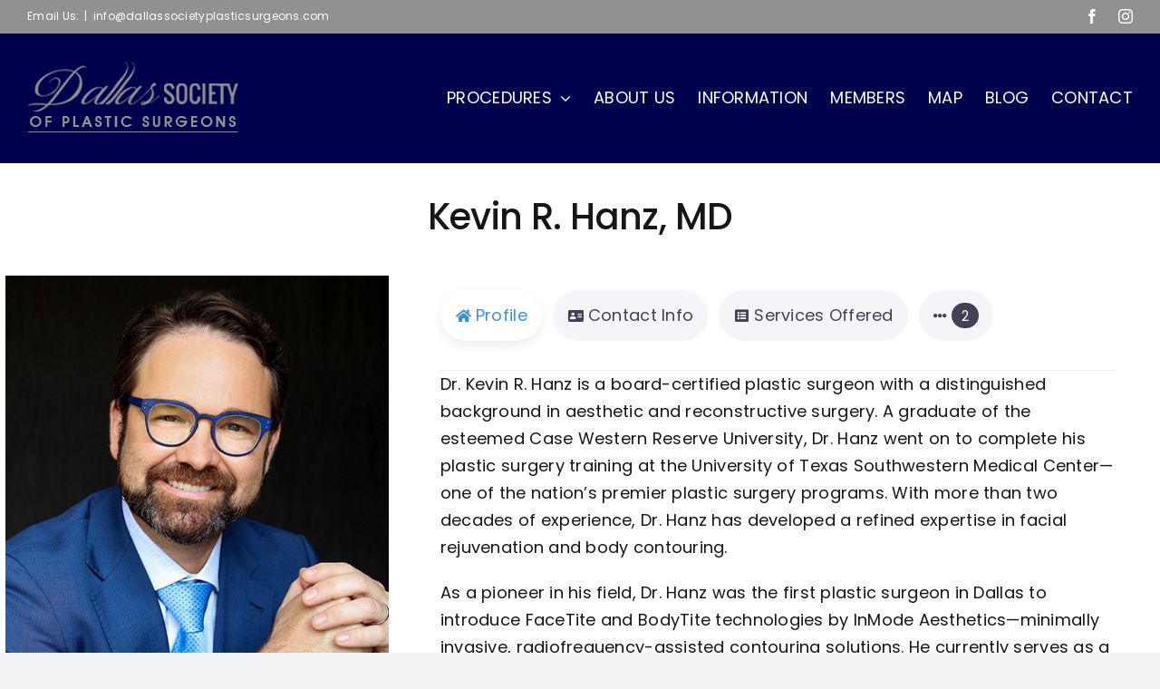

--- FILE ---
content_type: text/html; charset=UTF-8
request_url: https://dallassocietyplasticsurgeons.com/wp-admin/admin-ajax.php
body_size: 1220
content:
	<div
		class="row row-cols-1 row-cols-sm-2 geodir-category-list-view geodir-widget-posts geodir-gridview row-cols-md-4">
		
<div class="col mb-4 geodir-post post-778 gd_place type-gd_place status-publish has-post-thumbnail" data-post-id="778">
		<div class="card h-100 p-0 m-0 mw-100  ">
	
<div class="card-img-top overflow-hidden position-relative  ">











<span class="bsui gd-badge-meta"><a href="https://dallassocietyplasticsurgeons.com/places/category/plastic-surgeon/" class="gd-badge border-0 badge ab-bottom-left ms-1"  data-id="778"  data-badge="default_category"  data-badge-condition="is_not_empty"  style="background-color:rgba(0,0,0,0.5);border-color:rgba(0,0,0,0.5);color:#ffffff;"  >Plastic Surgeon</a>
</span>



<div class="wp-block-geodirectory-geodir-widget-post-fav"><div class="geodir_post_meta gd-fav-info-wrap  gd-fav-hide-text ab-bottom-right me-1  mb-n1  me-1 mb-n1 ab-bottom-right" >		<span class="gd-list-favorite">
					</span>
		</div></div>



<div class="wp-block-geodirectory-geodir-widget-post-images"><div class="geodir-post-slider bsui sdel-5ce11c53" ><div class="geodir-image-container geodir-image-sizes-medium_large overflow-hidden">
			<div class="geodir-images aui-gallery geodir-images-n-1 geodir-images-image carousel-inner ">
		<div class="carousel-item active"><a href='https://dallassocietyplasticsurgeons.com/places/kevin-r-hanz-md/' class='geodir-link-image embed-has-action ratio ratio-16x9 ratio ratio-16x9 d-block'><img src='[data-uri]' data-src="https://dallassocietyplasticsurgeons.com/wp-content/uploads/2022/05/kevin-hanz.jpg" alt="kevin hanz" width="475" height="475" class="geodir-lazy-load align size-medium_large geodir-image-166 embed-item-cover-xy w-100 p-0 m-0 mw-100 border-0" data-srcset="https://dallassocietyplasticsurgeons.com/wp-content/uploads/2022/05/kevin-hanz-66x66.jpg 66w, https://dallassocietyplasticsurgeons.com/wp-content/uploads/2022/05/kevin-hanz-150x150.jpg 150w, https://dallassocietyplasticsurgeons.com/wp-content/uploads/2022/05/kevin-hanz-200x200.jpg 200w, https://dallassocietyplasticsurgeons.com/wp-content/uploads/2022/05/kevin-hanz-300x300.jpg 300w, https://dallassocietyplasticsurgeons.com/wp-content/uploads/2022/05/kevin-hanz-400x400.jpg 400w, https://dallassocietyplasticsurgeons.com/wp-content/uploads/2022/05/kevin-hanz.jpg 475w" sizes="(max-width: 475px) 100vw, 475px" /><i class="fas fa-link w-auto h-auto" aria-hidden="true"></i></a></div>		</div>
		</div>
</div></div>



</div>



<div class="card-body p-2  ">



<div class="wp-block-geodirectory-geodir-widget-post-title"><div class="geodir-post-title bsui sdel-287a7874" ><h2 class="geodir-entry-title  h5 text-truncate ellipsis"><a href="https://dallassocietyplasticsurgeons.com/places/kevin-r-hanz-md/" class="" title="View: Kevin R. Hanz, MD">Kevin R. Hanz, MD</a></h2></div></div>



<div class="wp-block-geodirectory-geodir-widget-output-location"><div class="geodir-output-location bsui sdel-61f15b1c" ><div class='list-group mx-n2   d-block geodir-output-location geodir-output-location-listing' style='clear:both;'><div class="geodir_post_meta list-group-item list-group-item-action border-start-0 border-end-0 rounded-0 px-2  geodir-field-phone"><span class="geodir_post_meta_icon geodir-i-phone" style=""><i class="fas fa-phone fa-fw fa-width-fixed" aria-hidden="true"></i> <span class="geodir_post_meta_title " >Phone: </span></span><a href="tel:2149083633">214-908-3633</a></div><div class="geodir_post_meta list-group-item list-group-item-action border-start-0 border-end-0 rounded-0 px-2  geodir-field-website"><span class="geodir_post_meta_icon geodir-i-website" style=""><i class="fas fa-external-link-alt fa-fw fa-width-fixed" aria-hidden="true"></i> </span><a href="https://drkevinhanz.com/" target="_blank" rel="nofollow" >Website</a></div><div class="geodir_post_meta list-group-item list-group-item-action border-start-0 border-end-0 rounded-0 px-2  geodir-field-email"><span class="geodir_post_meta_icon geodir-i-email" style=""><i class="far fa-envelope fa-fw fa-width-fixed" aria-hidden="true"></i> <span class="geodir_post_meta_title " >Email: </span></span><a href='mailto:info@drkevinhanz.com' target='_blank'>info@drkevinhanz.com</a></div></div></div></div>



<div class="wp-block-geodirectory-geodir-widget-post-content"><div class="geodir-post-content-container bsui sdel-dad60d07" ><div class="geodir_post_meta  clear-both   position-relative geodir-field-post_content" >Dr. Kevin R. Hanz is a board-certified plastic surgeon with a distinguished background in aesthetic and reconstructive surgery. A graduate <a href='https://dallassocietyplasticsurgeons.com/places/kevin-r-hanz-md/#post_content' class='gd-read-more  ' style=''>Read more...</a></div></div></div>



</div>



<div class="card-footer p-2  ">



<div class="wp-block-geodirectory-geodir-widget-post-rating"></div>







</div>
	</div>
	</div>
	</div>
